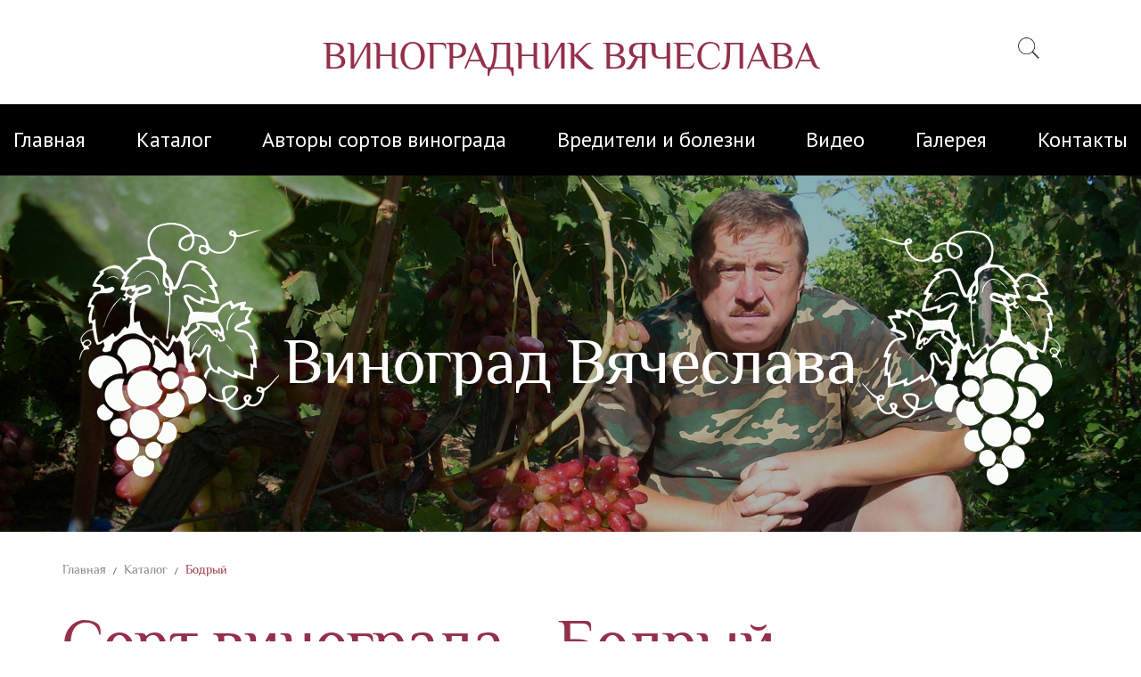

--- FILE ---
content_type: text/html; charset=UTF-8
request_url: http://vinogradvyacheslava.ru/product/bodryj/
body_size: 6604
content:
<!DOCTYPE html>
<html lang="ru-RU">
<head>
<meta charset="UTF-8">
<meta name="viewport" content="width=device-width, initial-scale=1.0">
<link rel="profile" href="http://gmpg.org/xfn/11">
<link rel="pingback" href="http://vinogradvyacheslava.ru/xmlrpc.php">
<link rel="stylesheet" href="http://vinogradvyacheslava.ru/wp-content/themes/vinograd/css/plugins.css">
<link rel="stylesheet" href="http://vinogradvyacheslava.ru/wp-content/themes/vinograd/card/wicart.css">
<link rel="stylesheet" href="http://vinogradvyacheslava.ru/wp-content/themes/vinograd/card/theme1.css">
<script   src="http://code.jquery.com/jquery-1.8.3.js"></script>
<script src="http://vinogradvyacheslava.ru/wp-content/themes/vinograd/js/jquery.inputmask.bundle.js"></script>
<script src="http://vinogradvyacheslava.ru/wp-content/themes/vinograd/js/jquery.mCustomScrollbar.concat.min.js"></script>
	<script src="http://vinogradvyacheslava.ru/wp-content/themes/vinograd/js/lightbox.js"></script>
	<script src="http://vinogradvyacheslava.ru/wp-content/themes/vinograd/js/slick.min.js"></script>
	
	<script src="http://vinogradvyacheslava.ru/wp-content/themes/vinograd/js/sweetalert.min.js"></script>
	<script src="http://vinogradvyacheslava.ru/wp-content/themes/vinograd/js/jquery.cookie.js"></script>
	<script src="http://vinogradvyacheslava.ru/wp-content/themes/vinograd/card/wicart.js"></script>
<link href='https://fonts.googleapis.com/css?family=PT+Sans:400,400italic,700&subset=latin,cyrillic-ext' rel='stylesheet' type='text/css'>
<meta name="yandex-verification" content="82a20b583f5fc6eb" />
<title>Сорт винограда Бодрый  купить в Виноградник Вячеслава</title>

<!-- All in One SEO Pack 2.3.9.2 by Michael Torbert of Semper Fi Web Design[1570,1613] -->
<link rel="canonical" href="http://vinogradvyacheslava.ru/product/bodryj/" />
<!-- /all in one seo pack -->
<link rel='dns-prefetch' href='//s.w.org' />
<link rel="alternate" type="application/rss+xml" title="Виноградник Вячеслава &raquo; Лента" href="http://vinogradvyacheslava.ru/feed/" />
<link rel="alternate" type="application/rss+xml" title="Виноградник Вячеслава &raquo; Лента комментариев" href="http://vinogradvyacheslava.ru/comments/feed/" />
		<script type="text/javascript">
			window._wpemojiSettings = {"baseUrl":"https:\/\/s.w.org\/images\/core\/emoji\/2\/72x72\/","ext":".png","svgUrl":"https:\/\/s.w.org\/images\/core\/emoji\/2\/svg\/","svgExt":".svg","source":{"concatemoji":"http:\/\/vinogradvyacheslava.ru\/wp-includes\/js\/wp-emoji-release.min.js?ver=4.6.29"}};
			!function(e,o,t){var a,n,r;function i(e){var t=o.createElement("script");t.src=e,t.type="text/javascript",o.getElementsByTagName("head")[0].appendChild(t)}for(r=Array("simple","flag","unicode8","diversity","unicode9"),t.supports={everything:!0,everythingExceptFlag:!0},n=0;n<r.length;n++)t.supports[r[n]]=function(e){var t,a,n=o.createElement("canvas"),r=n.getContext&&n.getContext("2d"),i=String.fromCharCode;if(!r||!r.fillText)return!1;switch(r.textBaseline="top",r.font="600 32px Arial",e){case"flag":return(r.fillText(i(55356,56806,55356,56826),0,0),n.toDataURL().length<3e3)?!1:(r.clearRect(0,0,n.width,n.height),r.fillText(i(55356,57331,65039,8205,55356,57096),0,0),a=n.toDataURL(),r.clearRect(0,0,n.width,n.height),r.fillText(i(55356,57331,55356,57096),0,0),a!==n.toDataURL());case"diversity":return r.fillText(i(55356,57221),0,0),a=(t=r.getImageData(16,16,1,1).data)[0]+","+t[1]+","+t[2]+","+t[3],r.fillText(i(55356,57221,55356,57343),0,0),a!=(t=r.getImageData(16,16,1,1).data)[0]+","+t[1]+","+t[2]+","+t[3];case"simple":return r.fillText(i(55357,56835),0,0),0!==r.getImageData(16,16,1,1).data[0];case"unicode8":return r.fillText(i(55356,57135),0,0),0!==r.getImageData(16,16,1,1).data[0];case"unicode9":return r.fillText(i(55358,56631),0,0),0!==r.getImageData(16,16,1,1).data[0]}return!1}(r[n]),t.supports.everything=t.supports.everything&&t.supports[r[n]],"flag"!==r[n]&&(t.supports.everythingExceptFlag=t.supports.everythingExceptFlag&&t.supports[r[n]]);t.supports.everythingExceptFlag=t.supports.everythingExceptFlag&&!t.supports.flag,t.DOMReady=!1,t.readyCallback=function(){t.DOMReady=!0},t.supports.everything||(a=function(){t.readyCallback()},o.addEventListener?(o.addEventListener("DOMContentLoaded",a,!1),e.addEventListener("load",a,!1)):(e.attachEvent("onload",a),o.attachEvent("onreadystatechange",function(){"complete"===o.readyState&&t.readyCallback()})),(a=t.source||{}).concatemoji?i(a.concatemoji):a.wpemoji&&a.twemoji&&(i(a.twemoji),i(a.wpemoji)))}(window,document,window._wpemojiSettings);
		</script>
		<style type="text/css">
img.wp-smiley,
img.emoji {
	display: inline !important;
	border: none !important;
	box-shadow: none !important;
	height: 1em !important;
	width: 1em !important;
	margin: 0 .07em !important;
	vertical-align: -0.1em !important;
	background: none !important;
	padding: 0 !important;
}
</style>
<link rel='stylesheet' id='responsive-lightbox-nivo-css'  href='http://vinogradvyacheslava.ru/wp-content/plugins/responsive-lightbox/assets/nivo/nivo-lightbox.css?ver=1.6.9' type='text/css' media='all' />
<link rel='stylesheet' id='responsive-lightbox-nivo-default-css'  href='http://vinogradvyacheslava.ru/wp-content/plugins/responsive-lightbox/assets/nivo/themes/default/default.css?ver=1.6.9' type='text/css' media='all' />
<link rel='stylesheet' id='vinograd-style-css'  href='http://vinogradvyacheslava.ru/wp-content/themes/vinograd/style.css?ver=4.6.29' type='text/css' media='all' />
<script type='text/javascript' src='http://vinogradvyacheslava.ru/wp-includes/js/jquery/jquery.js?ver=1.12.4'></script>
<script type='text/javascript' src='http://vinogradvyacheslava.ru/wp-includes/js/jquery/jquery-migrate.min.js?ver=1.4.1'></script>
<script type='text/javascript' src='http://vinogradvyacheslava.ru/wp-content/plugins/responsive-lightbox/assets/nivo/nivo-lightbox.min.js?ver=1.6.9'></script>
<script type='text/javascript'>
/* <![CDATA[ */
var rlArgs = {"script":"nivo","selector":"lightbox","customEvents":"","activeGalleries":"1","effect":"fade","clickOverlayToClose":"1","keyboardNav":"1","errorMessage":"The requested content cannot be loaded. Please try again later."};
/* ]]> */
</script>
<script type='text/javascript' src='http://vinogradvyacheslava.ru/wp-content/plugins/responsive-lightbox/js/front.js?ver=1.6.9'></script>
<link rel='https://api.w.org/' href='http://vinogradvyacheslava.ru/wp-json/' />
<link rel="EditURI" type="application/rsd+xml" title="RSD" href="http://vinogradvyacheslava.ru/xmlrpc.php?rsd" />
<link rel="wlwmanifest" type="application/wlwmanifest+xml" href="http://vinogradvyacheslava.ru/wp-includes/wlwmanifest.xml" /> 
<link rel='prev' title='С-28-2(Огонёк)' href='http://vinogradvyacheslava.ru/product/s-28-2ogonyok/' />
<link rel='next' title='Юнкер' href='http://vinogradvyacheslava.ru/product/yunker/' />
<meta name="generator" content="WordPress 4.6.29" />
<link rel='shortlink' href='http://vinogradvyacheslava.ru/?p=1095' />
<link rel="alternate" type="application/json+oembed" href="http://vinogradvyacheslava.ru/wp-json/oembed/1.0/embed?url=http%3A%2F%2Fvinogradvyacheslava.ru%2Fproduct%2Fbodryj%2F" />
<link rel="alternate" type="text/xml+oembed" href="http://vinogradvyacheslava.ru/wp-json/oembed/1.0/embed?url=http%3A%2F%2Fvinogradvyacheslava.ru%2Fproduct%2Fbodryj%2F&#038;format=xml" />
<!-- <meta name="NextGEN" version="2.1.50" /> -->
		<style type="text/css">.recentcomments a{display:inline !important;padding:0 !important;margin:0 !important;}</style>
		</head>

<body class="single single-product postid-1095">
<div class="header" id="top">
		<h1>Виноградник Вячеслава</h1>
		<!--<i class="card-result">
			<span>0</span>
		</i>-->
	<!--	<div class="cart">
<div class="price"><a href="#" id="basketwidjet" onclick="cart.showWinow('bcontainer', 1)">0</a></div>

<!--<div style="text-align: center"><a href="#!" onclick="cart.clearBasket()">Очистить корзину</a></div>-->

			<script>
var cart;
var config;
var wiNumInputPrefID;
/* WI-GLOBAL-VARS */
$(document).ready(function(){  
    cart = new WICard("cart");
    config = {'clearAfterSend':true, 'showAfterAdd':false};
    
    cart.init("basketwidjet", config);
    /* WI-MODULES */
    
    
});	
document.addEventListener('visibilitychange', function(e) {
cart.init("basketwidjet", config);
}, false);
</script>
<!--</div>-->
		<button></button>
	</div>
	<div class="header-menu">
		<div class="menu-header-menu-container"><ul id="menu-header-menu" class="menu"><li id="menu-item-20" class="menu-item menu-item-type-custom menu-item-object-custom menu-item-20"><a href="/">Главная</a></li>
<li id="menu-item-25" class="menu-item menu-item-type-post_type menu-item-object-page menu-item-25"><a href="http://vinogradvyacheslava.ru/katalog/">Каталог</a></li>
<li id="menu-item-64" class="menu-item menu-item-type-custom menu-item-object-custom menu-item-64"><a href="/autors-page/">Авторы сортов винограда</a></li>
<li id="menu-item-23" class="menu-item menu-item-type-post_type menu-item-object-page menu-item-23"><a href="http://vinogradvyacheslava.ru/vrediteli-i-bolezni/">Вредители и болезни</a></li>
<li id="menu-item-22" class="menu-item menu-item-type-post_type menu-item-object-page menu-item-22"><a href="http://vinogradvyacheslava.ru/video/">Видео</a></li>
<li id="menu-item-24" class="menu-item menu-item-type-post_type menu-item-object-page menu-item-24"><a href="http://vinogradvyacheslava.ru/galereya/">Галерея</a></li>
<li id="menu-item-26" class="menu-item menu-item-type-post_type menu-item-object-page menu-item-26"><a href="http://vinogradvyacheslava.ru/kontakty/">Контакты</a></li>
</ul></div>	</div>
	<div class="mobile-header-menu">
		
		<div class="mobile-header-menu-button">
			Меню
		</div>
		
		<div class="mobile-header-menu-toggle">
			<div class="menu-header-menu-container"><ul id="menu-header-menu-1" class="menu"><li class="menu-item menu-item-type-custom menu-item-object-custom menu-item-20"><a href="/">Главная</a></li>
<li class="menu-item menu-item-type-post_type menu-item-object-page menu-item-25"><a href="http://vinogradvyacheslava.ru/katalog/">Каталог</a></li>
<li class="menu-item menu-item-type-custom menu-item-object-custom menu-item-64"><a href="/autors-page/">Авторы сортов винограда</a></li>
<li class="menu-item menu-item-type-post_type menu-item-object-page menu-item-23"><a href="http://vinogradvyacheslava.ru/vrediteli-i-bolezni/">Вредители и болезни</a></li>
<li class="menu-item menu-item-type-post_type menu-item-object-page menu-item-22"><a href="http://vinogradvyacheslava.ru/video/">Видео</a></li>
<li class="menu-item menu-item-type-post_type menu-item-object-page menu-item-24"><a href="http://vinogradvyacheslava.ru/galereya/">Галерея</a></li>
<li class="menu-item menu-item-type-post_type menu-item-object-page menu-item-26"><a href="http://vinogradvyacheslava.ru/kontakty/">Контакты</a></li>
</ul></div>		</div>
	</div>
		<div class="index-big-banner single">
		<p class="index-big-banner-title">Виноград Вячеслава</p>
	</div>
	
<div class="container single-product">
	<div class="row single-breadcrump">
		<div class="col-md-12">
			<a href="/">Главная</a> / <a href="/katalog/">Каталог</a> / <span>Бодрый</span>
		</div>
		
	</div>
	
	<div class="row single-title single-sort-page">
		<div class="col-md-12">
			<h1>Сорт винограда - Бодрый</h1>
		</div>
	</div>

		<div class="row pb-40">
		<div class="col-md-5">
			<div class="container-fluid">
				<div class="row">
					<div class="col-md-12">
						<div class="product-general-slider">
						
						
					
						<!--<div class="item" style="background-image:url('http://vinogradvyacheslava.ru/wp-content/themes/vinograd/images/no-photo.jpg')">
								
							</div>-->
						
							
																					<div class="item" style="background-image:url('http://vinogradvyacheslava.ru/wp-content/uploads/2017/08/bodriy-1.jpg')">
								
							</div>
																												<div class="item" style="background-image:url('http://vinogradvyacheslava.ru/wp-content/uploads/2017/08/bodriy-2.jpg')">
								
							</div>
																					
						</div>
					</div>
				</div>
				<div class="row">
					<div class="col-md-12">
						<div class="product-middle-slider">
							
						
																					
							<div class="item" style="background-image:url('http://vinogradvyacheslava.ru/wp-content/uploads/2017/08/bodriy-1.jpg')">
								
							</div>
																												
							<div class="item" style="background-image:url('http://vinogradvyacheslava.ru/wp-content/uploads/2017/08/bodriy-2.jpg')">
								
							</div>
																				</div>
					</div>
				</div>
			</div>
				
		</div>
		<div class="col-md-7 pl-60">
			<div class="row">
				<div class="col-md-12">
					<p class="single-product-title">
						Сорт винограда - Бодрый					</p>
					<div class="single-product-content">
											</div>
				</div>
			</div>
			<!--<div class="row">
				<div class="col-md-11">
					<p class="single-product-price">
						Цена (корнесобст.):<span>
						
						Отсутствует 
					</p>
					<p class="single-product-price">
						Цена (привитые):<span>Отсутствует 
					</p>
					<p class="single-product-price">
						Цена (черенок):<span>
						Отсутствует 
						
						
					</p>
				</div>
			</div>-->

			<script>
var priceList = {
	"001" : {"id" : "1095-1", "subid" : {}, "name" : "Бодрый-корнесобст", "price" : ""},
	"002" : {"id" : "1095-2", "subid" : {}, "name" : "Бодрый-привитые", "price" : ""},
	"003" : {"id" : "1095-3", "subid" : {}, "name" : "Бодрый-черенок", "price" : ""}

	};
</script>	
			<div class="row wrapper-getzakazsort">
				<div class="col-md-12">
					<!--<button id="wicartbutton_001" onclick="cart.addToCart(this, '1095', priceList['001'])">В корзину</button>-->
				</div>
			</div>
			<div class="row single-product-info-zakaz">
				<div class="col-md-12">
					<p>Наличие саженцев необходимо предварительно уточнять.</p>
<p>Почтовые затраты по России -350 руб.</p>
<p>При отправке посылки транспортной компанией заказчик оплачивает посылку сам при получении (250-350руб.).</p>
<p>Минимальная сумма заказа - 2000руб.</p>
<p>Оплата через Сбербанк России на мою карточку <strong>№ 63900230 9034790210</strong> (Король Вячеслав Николаевич, карта Сбербанка России действительна до 12/15 Maestro )</p>					<h4 class="single-desc">Обращаем внимание, что для совершения заказа, необходимо связаться и уточнить детали по e-mail: <a href="mailto:slava.king2007@mail.ru">slava.king2007@mail.ru</a></h4>
				</div>
			</div>
		</div>
	</div>

</div>
<div class="popup-zakaz-product">
	<p class="popup-zakaz-product-title">Отправить заявку на покупку сорта винограда - Бодрый </p>
	<form id="single-product-form" method="post" action="http://vinogradvyacheslava.ru/wp-content/themes/vinograd/mail.php">
		<p>
			
			<input type="text" placeholder="Ваше имя" required name="name">
		</p>
		<p>
			
			<input type="text" placeholder="Ваш телефон" name="phone">
		</p>
		<p>			
			<input type="hidden" name="sort" class="form-sort-info" value="">
		</p>
		<p>
			
			<input type="text" placeholder="Ваш E-mail" required name="email">
		</p>
		<p>
			<input type="submit" value="Отправить">
		</p>
	</form>
</div>

<!-- -->
	<div class="sortZakaz popup">
		<p class="sortZakaz-title">
			Оставте заявку на покупку сорта Ася
		</p>
		<form>
			<p>
				<input type="text" placeholder="Ваше имя">
			</p>
			<p>
				<input type="email" placeholder="Ваш E-mail">
			</p>
			<p>
				<input type="email" placeholder="Ваш Телефон">
			</p>
			<p></p>
			
		</form>
	</div>
<!-- -->
<div class="top-footer-block">
		<div class="container-fluid">
			<div class="row">
				<div class="col-md-5">
					<div class="top-footer-soc-block">
						<!--<a href="#">
							<i class="fa fa-vk" aria-hidden="true"></i>
						</a>
						<a href="#">
							<i class="fa fa-vk" aria-hidden="true"></i>
						</a>
						<a href="#">
							<i class="fa fa-vk" aria-hidden="true"></i>
						</a>
						<a href="#">
							<i class="fa fa-vk" aria-hidden="true"></i>
						</a>
						-->
					</div>
				</div>
				<div class="col-md-2">
					<a href="#top" class="totop">
						<i class="fa fa-angle-up" aria-hidden="true"></i>
					</a>
				</div>
				<div class="col-md-5">
					<div class="top-footer-information">
						<p>Оплата через Сбербанк России на мою карточку<span> № 63900230 9034790210</span></p>
					</div>
				</div>
			</div>
		</div>
	</div>
<div class="footer">
		<div class="container">
			<div class="row">
				<div class="col-md-5">
					<p class="footer-title">
						Виноград Вячеслава
					</p>
					<p class="footer-information-text">
						Телефон мобильный: 
						<a href="tel:89186241307">8-(918)-624-13-07;</a>
						<a href="tel:89673032198">8-(967)-303-21-98;</a>
						
					</p>
					<p class="footer-information-text">
						Эл. почта: <a href="mailto:Slava.King2007@mail.ru">Slava.King2007@mail.ru</a>
					</p>
					<p class="footer-information-text">
						Одноклассники: <a href="https://ok.ru/profile/537087383853">Вячеслав Король</a>
					</p>
					<p class="footer-information-text">
						г. Краснодар, ул. Юго-восточная 60
					</p>
				</div>
				<div class="col-md-7">
					<script charset="utf-8" async src="https://api-maps.yandex.ru/services/constructor/1.0/js/?sid=9Gk05kAGCJenVKxAK5f1kQcIJlXFojkY&width=100%&height=180&lang=ru_RU&sourceType=constructor&scroll=true">

					</script>

				</div>
			</div>
			<div class="row">
				<div class="footer-menu">
					<div class="menu-footer-menu-container"><ul id="menu-footer-menu" class="menu"><li id="menu-item-33" class="menu-item menu-item-type-custom menu-item-object-custom menu-item-33"><a href="/">Главная</a></li>
<li id="menu-item-32" class="menu-item menu-item-type-post_type menu-item-object-page menu-item-32"><a href="http://vinogradvyacheslava.ru/katalog/">Каталог</a></li>
<li id="menu-item-63" class="menu-item menu-item-type-custom menu-item-object-custom menu-item-63"><a href="/autors-page/">Авторы сортов винограда</a></li>
<li id="menu-item-30" class="menu-item menu-item-type-post_type menu-item-object-page menu-item-30"><a href="http://vinogradvyacheslava.ru/vrediteli-i-bolezni/">Вредители и болезни</a></li>
<li id="menu-item-29" class="menu-item menu-item-type-post_type menu-item-object-page menu-item-29"><a href="http://vinogradvyacheslava.ru/video/">Видео</a></li>
<li id="menu-item-28" class="menu-item menu-item-type-post_type menu-item-object-page menu-item-28"><a href="http://vinogradvyacheslava.ru/galereya/">Галерея</a></li>
<li id="menu-item-27" class="menu-item menu-item-type-post_type menu-item-object-page menu-item-27"><a href="http://vinogradvyacheslava.ru/kontakty/">Контакты</a></li>
</ul></div>				</div>
			</div>
			<div class="row">
				<p class="copyright">
					Винорад Вячеслава Король <span>©2016</span>
					<a target="_blank" style="float:right;color:#fff" href="http://megakolyan.ru/kontakty/">Разработка сайта - MK</a>
					
				</p>
				
			</div>
		</div>
	</div>
	<div class="overlayer"></div>
	<div class="search-popup animated">
		<form role="search" method="get" id="searchform" class="searchform" action="/">
<div>
<label class="screen-reader-text" for="s">Search for:</label>
<input type="text" placeholder="Поиск по всему сайту" value="" name="s" id="s" />
<input type="submit" id="searchsubmit" value="Поиск" />
</div>
</form>
		<p class="alphabet-title">Сорта по алвафиту</p>
		<div class="alphabet-words">
			<a href="/sorta-po-alfavitu/?alphabet=А">A</a>
			<a href="/sorta-po-alfavitu/?alphabet=Б">Б</a>
			<a href="/sorta-po-alfavitu/?alphabet=В">В</a>
			<a href="/sorta-po-alfavitu/?alphabet=Г">Г</a>
			<a href="/sorta-po-alfavitu/?alphabet=Д">Д</a>
			<a href="/sorta-po-alfavitu/?alphabet=Е">Е</a>
			<a href="/sorta-po-alfavitu/?alphabet=Ж">Ж</a>
			<a href="/sorta-po-alfavitu/?alphabet=З">З</a>
			<a href="/sorta-po-alfavitu/?alphabet=И">И</a>
			<a href="/sorta-po-alfavitu/?alphabet=К">К</a>
			<a href="/sorta-po-alfavitu/?alphabet=Л">Л</a>
			<a href="/sorta-po-alfavitu/?alphabet=М">М</a>
			<a href="/sorta-po-alfavitu/?alphabet=Н">Н</a>
			<a href="/sorta-po-alfavitu/?alphabet=О">О</a>
			<a href="/sorta-po-alfavitu/?alphabet=П">П</a>
			<a href="/sorta-po-alfavitu/?alphabet=Р">Р</a>
			<a href="/sorta-po-alfavitu/?alphabet=С">С</a>
			<a href="/sorta-po-alfavitu/?alphabet=Т">Т</a>
			<a href="/sorta-po-alfavitu/?alphabet=У">У</a>
			<a href="/sorta-po-alfavitu/?alphabet=Г">Г</a>
			<a href="/sorta-po-alfavitu/?alphabet=Ф">Ф</a>
			<a href="/sorta-po-alfavitu/?alphabet=Х">Х</a>
			<a href="/sorta-po-alfavitu/?alphabet=Ц">Ц</a>
			<a href="/sorta-po-alfavitu/?alphabet=Щ">Щ</a>
			<a href="/sorta-po-alfavitu/?alphabet=Э">Э</a>
			<a href="/sorta-po-alfavitu/?alphabet=Ю">Ю</a>
			<a href="/sorta-po-alfavitu/?alphabet=Я">Я</a>
			
		</div>
		
	</div>

<!---Форма для магазина-------------------------------->
<div id="order" class="popup">
<a href="#" onclick="cart.closeWindow('order', 0)" style="float:right">[закрыть]</a>
<h4>Введите ваши контактные данные</h4>

<form id="formToSend">

<input id="fio" type="text" required  placeholder="Ваши фамилия и имя*"  class="" />
<input id="city" type="text" required  placeholder="Почтовый адресс*"  class="text-input"/>
<input id="phone" type="text" required  placeholder="Контактный телефон*" class="text-input"/>
<input id="email" type="text" required  placeholder="Электронная почта*" class="" />
<br><br>

<br>

</form>
<button onclick="cart.sendOrder('formToSend,overflw,bsum');" href="#">Отправить заказ</button>
</div>
<!----------------------------------------------------->

	<script src="https://use.fontawesome.com/a8d1735783.js"></script>
	
	
	
	<script src="http://vinogradvyacheslava.ru/wp-content/themes/vinograd/js/main.js"></script>

<!-- ngg_resource_manager_marker --><!-- Yandex.Metrika counter -->
<script type="text/javascript">
    (function (d, w, c) {
        (w[c] = w[c] || []).push(function() {
            try {
                w.yaCounter39045820 = new Ya.Metrika({
                    id:39045820,
                    clickmap:true,
                    trackLinks:true,
                    accurateTrackBounce:true,
                    webvisor:true
                });
            } catch(e) { }
        });

        var n = d.getElementsByTagName("script")[0],
            s = d.createElement("script"),
            f = function () { n.parentNode.insertBefore(s, n); };
        s.type = "text/javascript";
        s.async = true;
        s.src = "https://mc.yandex.ru/metrika/watch.js";

        if (w.opera == "[object Opera]") {
            d.addEventListener("DOMContentLoaded", f, false);
        } else { f(); }
    })(document, window, "yandex_metrika_callbacks");
</script>
<noscript><div><img src="https://mc.yandex.ru/watch/39045820" style="position:absolute; left:-9999px;" alt="" /></div></noscript>
<!-- /Yandex.Metrika counter -->
</body>
</html>

--- FILE ---
content_type: text/css
request_url: http://vinogradvyacheslava.ru/wp-content/themes/vinograd/card/wicart.css
body_size: 1124
content:
/*******************************
 *
 *******************************/
 
.bird
{
/*border: 4px solid #999;*/
width: 100px;
height: 30px;
position: absolute;
text-align: left;
display: none;
/*background: #F0F0F0;*/
vertical-align: middle;
font-size: 18px;
} 	
.blindLayer {
background: none repeat scroll 0 0 rgba(0, 0, 0, 0.8);
bottom: 0;
left: 0;
position: fixed;
right: 0;
top: 0;
z-index: 1001;
display: none;
}
.bcontainer
{
	border-radius:5px;
position: absolute;
max-width: 700px;
height: 400px;
background: #fff;
border: 8px solid #999;	
padding: 20px;
display: none;
z-index: 1002;
}
.bitem td:nth-child(2){
	text-align:center;
}
#overflw
{
overflow-y: scroll;
overflow-x: hidden;
min-height: 100px;
	
}

#bcaption
{
background: #C0C0C0;

}
#bcaption td
{
border-right: 2px solid #999;
font-weight: bold;
text-align: center;	
}
#bcaption td {padding: 5px;}
#bcaption td:nth-child(1) { width: 80px; }		/*ID*/
#bcaption td:nth-child(2) { width: 100px; }		/*NAME*/
#bcaption td:nth-child(3) { width: 100px; }		/*PRICE*/
#bcaption td:nth-child(4) { width: 150px; }		/*NUM*/
#bcaption td:nth-child(5) { width: 70px; }		/*SUM*/

.bitem td
{
font: normal 18px Arial;
color: #999;
padding: 5px;	
border-bottom: 1px solid #999;	
border-right: 2px solid #FFF;
}

.bitem td:nth-child(1) { width: 50px; }
.bitem td:nth-child(2) { width: 300px; }
.bitem td:nth-child(3) { width: 100px; text-align: center;} 
.bitem td:nth-child(4) { width: 150px; text-align: center;}
.bitem td:nth-child(5) { width: 70px; text-align: center;}

#bclose
{
float: right;	
}
#overflw{
	max-height:203px;
	margin-bottom:20px;
}

.bcontainer table
{
width: 100%;	
}
#order button{
	color: #fff;
background:#94304a;
border-radius:10px;	
padding-top: 5px;
padding-bottom: 5px;
padding-left:15px;
padding-right:15px;
border:none;
font: bold 16px Arial;	
}
.bbutton
{
	float:right;
color: #fff;
background:#94304a;
border-radius:10px;	
padding-top: 5px;
padding-bottom: 5px;
padding-left:15px;
padding-right:15px;
border:none;
font: bold 16px Arial;	
float: right;
}
#bsum
{
float: right;
margin: 0 20px;	
font: normal 18px Arial;
}
.popup {
    background: none repeat scroll 0 0 #F2F2F2;
    border: 1px solid #808040;
    left: 0;
	right:0;
	margin:auto;
   width:90%;
	box-sizing:border-box;
    padding: 25px 20px;
    position: fixed;
    top: 50%;
	transform:translateY(-50%);
    max-width: 550px;
    z-index: 2002;
    display: none;
}  
.popup h4	{
		margin-bottom: 4px;
	}
	.popup form	{
		padding: 30px 0 0 0;
	}
	.popup input[type="text"]{
		text-align: center;
		font-style: italic;
		display: block;
		width: 100%;
		margin-bottom: 10px;
		border: 1px solid #D9D9D9;
    	display: inline-block;
    	height: 40px;
    	line-height: 40px;
    	padding: 0;
    	vertical-align: middle;
	}
	
	
	.popup .alignCenter	{
		margin-top: 30px;
	}
	.popup textarea {
    display: block;
    font-style: italic;
    margin-bottom: 10px;
    text-align: left;
    width: 100%;
    border: 1px solid #D9D9D9;
    
	}
.basket_num
	{
	padding: 4px;
	background: #F0F0F0;	
	}
.basket_num_buttons
	{
	width: 20px; 
	height: 20px;
	border: 1px solid #000;
	margin: 0 5px;
	display: inline-block;	
	color: #FFF;
	background: #000;
	text-align: center;
	cursor: pointer;	
	}

--- FILE ---
content_type: text/css
request_url: http://vinogradvyacheslava.ru/wp-content/themes/vinograd/style.css?ver=4.6.29
body_size: 6569
content:
html{font-family:sans-serif;-webkit-text-size-adjust:100%;-ms-text-size-adjust:100%}body{margin:0}article,aside,details,figcaption,figure,footer,header,main,menu,nav,section,summary{display:block}audio,canvas,progress,video{display:inline-block;vertical-align:baseline}audio:not([controls]){display:none;height:0}[hidden],template{display:none}a{background-color:transparent}a:active,a:hover{outline:0}abbr[title]{border-bottom:1px dotted}b,strong{font-weight:700}dfn{font-style:italic}h1{font-size:2em;margin:.67em 0}mark{background:#ff0;color:#000}small{font-size:80%}sub,sup{font-size:75%;line-height:0;position:relative;vertical-align:baseline}sup{top:-.5em}sub{bottom:-.25em}img{border:0}svg:not(:root){overflow:hidden}figure{margin:1em 40px}hr{box-sizing:content-box;height:0}pre{overflow:auto}code,kbd,pre,samp{font-family:monospace,monospace;font-size:1em}button,input,optgroup,select,textarea{color:inherit;font:inherit;margin:0}button{overflow:visible}button,select{text-transform:none}button,html input[type="button"],input[type="reset"],input[type="submit"]{-webkit-appearance:button;cursor:pointer}button[disabled],html input[disabled]{cursor:default}button::-moz-focus-inner,input::-moz-focus-inner{border:0;padding:0}input{line-height:normal}input[type="checkbox"],input[type="radio"]{box-sizing:border-box;padding:0}input[type="number"]::-webkit-inner-spin-button,input[type="number"]::-webkit-outer-spin-button{height:auto}input[type="search"]::-webkit-search-cancel-button,input[type="search"]::-webkit-search-decoration{-webkit-appearance:none}fieldset{border:1px solid silver;margin:0 2px;padding:.35em .625em .75em}legend{border:0;padding:0}textarea{overflow:auto}optgroup{font-weight:700}table{border-collapse:collapse;border-spacing:0}td,th{padding:0}body,button,input,select,textarea{color:#404040;font-family:sans-serif;font-size:16px;font-size:1rem;line-height:1.5}h1,h2,h3,h4,h5,h6{clear:both}p{margin-bottom:1.5em}dfn,cite,em,i{font-style:italic}blockquote{margin:0 1.5em}address{margin:0 0 1.5em}pre{background:#eee;font-family:"Courier 10 Pitch",Courier,monospace;font-size:15px;font-size:.9375rem;line-height:1.6;margin-bottom:1.6em;max-width:100%;overflow:auto;padding:1.6em}code,kbd,tt,var{font-family:Monaco,Consolas,"Andale Mono","DejaVu Sans Mono",monospace;font-size:15px;font-size:.9375rem}abbr,acronym{border-bottom:1px dotted #666;cursor:help}mark,ins{background:#fff9c0;text-decoration:none}big{font-size:125%}html{box-sizing:border-box}*,:before,:after{box-sizing:inherit}body{background:#fff}blockquote:before,blockquote:after,q:before,q:after{content:""}blockquote,q{quotes:"" ""}hr{background-color:#ccc;border:0;height:1px;margin-bottom:1.5em}ul,ol{margin:0 0 1.5em 3em}ul{list-style:disc}ol{list-style:decimal}li > ul,li > ol{margin-bottom:0;margin-left:1.5em}dt{font-weight:700}dd{margin:0 1.5em 1.5em}img{height:auto;max-width:100%}table{margin:0 0 1.5em;width:100%}a:visited{color:purple}.main-navigation{clear:both;display:block;float:left;width:100%}.main-navigation ul{display:none;list-style:none;margin:0;padding-left:0}.main-navigation li{float:left;position:relative}.main-navigation a{display:block;text-decoration:none}.main-navigation ul ul{box-shadow:0 3px 3px rgba(0,0,0,0.2);float:left;position:absolute;top:1.5em;left:-999em;z-index:99999}.main-navigation ul ul ul{left:-999em;top:0}.main-navigation ul ul a{width:200px}.main-navigation ul li:hover > ul,.main-navigation ul li.focus > ul{left:auto}.main-navigation ul ul li:hover > ul,.main-navigation ul ul li.focus > ul{left:100%}.menu-toggle,.main-navigation.toggled ul{display:block}@media screen and (min-width: 37.5em){.menu-toggle{display:none}.main-navigation ul{display:block}}.site-main .comment-navigation,.site-main .posts-navigation,.site-main .post-navigation{margin:0 0 1.5em;overflow:hidden}.comment-navigation .nav-previous,.posts-navigation .nav-previous,.post-navigation .nav-previous{float:left;width:50%}.comment-navigation .nav-next,.posts-navigation .nav-next,.post-navigation .nav-next{float:right;text-align:right;width:50%}.screen-reader-text{clip:rect(1px,1px,1px,1px);position:absolute!important;height:1px;width:1px;overflow:hidden}.screen-reader-text:focus{background-color:#f1f1f1;border-radius:3px;box-shadow:0 0 2px 2px rgba(0,0,0,0.6);clip:auto!important;color:#21759b;display:block;font-size:14px;font-size:.875rem;font-weight:700;height:auto;left:5px;line-height:normal;padding:15px 23px 14px;text-decoration:none;top:5px;width:auto;z-index:100000}#content[tabindex="-1"]:focus{outline:0}.alignleft{display:inline;float:left;margin-right:1.5em}.alignright{display:inline;float:right;margin-left:1.5em}.aligncenter{clear:both;display:block;margin-left:auto;margin-right:auto}.clear:before,.clear:after,.entry-content:before,.entry-content:after,.comment-content:before,.comment-content:after,.site-header:before,.site-header:after,.site-content:before,.site-content:after,.site-footer:before,.site-footer:after{content:"";display:table;table-layout:fixed}.clear:after,.entry-content:after,.comment-content:after,.site-header:after,.site-content:after,.site-footer:after{clear:both}.widget{margin:0 0 1.5em}.widget select{max-width:100%}.sticky{display:block}.hentry{margin:0 0 1.5em}.byline,.updated:not(.published){display:none}.single .byline,.group-blog .byline{display:inline}.page-content,.entry-content,.entry-summary{margin:1.5em 0 0}.page-links{clear:both;margin:0 0 1.5em}.comment-content a{word-wrap:break-word}.bypostauthor{display:block}.infinite-scroll .posts-navigation,/* Older / Newer Posts Navigation (always hidden) */
.infinite-scroll.neverending .site-footer{display:none}.infinity-end.neverending .site-footer{display:block}.page-content .wp-smiley,.entry-content .wp-smiley,.comment-content .wp-smiley{border:none;margin-bottom:0;margin-top:0;padding:0}embed,iframe,object{max-width:100%}.wp-caption{margin-bottom:1.5em;max-width:100%}.wp-caption img[class*="wp-image-"]{display:block;margin-left:auto;margin-right:auto}.wp-caption .wp-caption-text{margin:.8075em 0}.wp-caption-text{text-align:center}.gallery{margin-bottom:1.5em}.gallery-item{display:inline-block;text-align:center;vertical-align:top;width:100%}.gallery-columns-2 .gallery-item{max-width:50%}.gallery-columns-3 .gallery-item{max-width:33.33%}.gallery-columns-4 .gallery-item{max-width:25%}.gallery-columns-5 .gallery-item{max-width:20%}.gallery-columns-6 .gallery-item{max-width:16.66%}.gallery-columns-7 .gallery-item{max-width:14.28%}.gallery-columns-8 .gallery-item{max-width:12.5%}.gallery-columns-9 .gallery-item{max-width:11.11%}.gallery-caption{display:block}*{outline:none;margin:0;padding:0;font-family:'PT Sans',sans-serif}@font-face{font-family:Philosopher;src:url(fonts/Philosopher.otf)}@font-face{font-family:Mark;src:url(fonts/MarckScript-Regular.ttf)}@font-face{font-family:MonotypeCorsiva;src:url(fonts/MTCORSVA.TTF)}a:focus{text-decoration:none}.header{box-sizing:border-box;padding-top:10px;min-height:117px;background-color:#fff;text-align:center;position:relative}.header h1{font-size:44px;color:#94304a;text-transform:uppercase;font-family:Philosopher}.header button{border:none;outline:none;background:url(images/loop-ico.png) no-repeat center center;position:absolute;right:100px;width:51px;height:38px;top:36px}.header-menu{min-height:93px;background-color:#000;box-sizing:border-box;padding-top:22px}.header-menu ul{max-width:1600px;margin:0 auto;padding-left:15px;padding-right: 15px; text-align:justify;font-size:1px;text-justify:newspaper;zoom:1}.header-menu ul:after{width:100%;height:0;visibility:hidden;overflow:hidden;content:'';display:inline-block}.header-menu li{display:inline-block}.header-menu li a{font-size:24px;color:#fff;-webkit-transition:all .5s ease;-moz-transition:all .5s ease;-o-transition:all .5s ease;transition:all .5s ease}.header-menu li a:hover{text-decoration:none;color:#E26D88;-webkit-transition:all .5s ease;-moz-transition:all .5s ease;-o-transition:all .5s ease;transition:all .5s ease}.index-big-banner{text-align:center;background:url(images/index-big-image.jpg) no-repeat center center;background-size:cover;margin-top:-13px}.index-big-banner.single{text-align:center;background:url(images/index-big-image.jpg) no-repeat center top;background-size:cover;margin-top:-13px}.index-big-banner.single .index-big-banner-title{position:relative;padding-left:254px;padding-right:254px;display:inline-block;font-size:72px;color:#fff;font-family:Philosopher;text-align:center;margin-top:157px;margin-bottom:135px}.index-big-banner-title{position:relative;padding-left:254px;padding-right:254px;display:inline-block;font-size:72px;color:#fff;font-family:Philosopher;text-align:center;margin-top:357px;margin-bottom:435px}.index-big-banner-title:before{content:url("images/grozd-white.png");width:254px;height:304px;left:0;top:-112px;position:absolute}.about-section{padding-top:60px;padding-bottom:60px;background-color:#f5f6fa}.about-section-title{font-size:30px;color:#944356;font-family:Mark;text-align:center;margin-bottom:0}.about-section-undertitle{margin-top:0;line-height:40px;font-size:48px;color:#36373b;font-family:Philosopher;text-align:center}.about-section-img img{width:100%;webkit-box-shadow:0 2px 12px rgba(0,0,0,0.7);box-shadow:0 2px 12px rgba(0,0,0,0.7)}.index-big-banner-title:after{content:url("images/grozd-white-right.png");width:254px;height:304px;right:0;top:-112px;position:absolute}.zavitushka-block{position:relative;max-width:70px;margin:30px auto;text-align:center}.zavitushka-block img{width:100%}.zavitushka-block:before{content:'';width:100px;height:2px;background-color:#3A1616;position:absolute;left:-120px;top:12px}.zavitushka-block:after{content:'';width:100px;height:2px;background-color:#3A1616;position:absolute;right:-120px;top:12px}.about-section-text{text-align:center;font-size:14px;line-height:26px;color:#898989;font-family:Philosopher;box-sizing:border-box;padding-left:30px;padding-right:30px}.about-section-content a{box-sizing:border-box;max-width:305px;height:42px;border:1px solid #000;border-radius:20px;color:#36373b;margin:30px auto;font-weight:500;font-size:17px;text-align:center;display:block;padding-top:7px;font-family:Philosopher;-webkit-transition:all .3s ease-in;-moz-transition:all .3s ease-in;-o-transition:all .3s ease-in;transition:all .3s ease-in}.about-section-content a:hover{text-decoration:none;background-color:#a53e4c;color:#fff;border:1px solid #a53e4c;-webkit-transition:all .3s ease-in;-moz-transition:all .3s ease-in;-o-transition:all .3s ease-in;transition:all .3s ease-in}.section-about-contact-title{font-size:24px;text-align:center;color:#c8c9cb;padding-bottom:15pxs}.section-about-contact-desc{text-align:center;line-height:25px}.section-about-contact-desc a{color:#3c3d41;font-size:24px;font-family:Philosopher;display:block}.section-about-contact-desc a:hover{text-decoration:none;color:#a53e4c}.soc-seti{text-align:center}.soc-seti .fa-vk{background-color:#000;color:#fff;font-size:16px;border-radius:50%;padding:4px;display:inline-block;width:27px;height:27px;margin-right:10px;-webkit-transition:all .5s ease;-moz-transition:all .5s ease;-o-transition:all .5s ease;transition:all .5s ease}.soc-seti .fa-odnoklassniki{background-color:#000;color:#fff;font-size:16px;border-radius:50%;padding:4px;display:inline-block;width:27px;height:27px;-webkit-transition:all .5s ease;-moz-transition:all .5s ease;-o-transition:all .5s ease;transition:all .5s ease}.index-catalog-title{color:#a33e4c;font-size:60px;text-align:center;font-family:MonotypeCorsiva;margin-bottom:0}.index-catalog-block{padding-top:50px}.index-catalog-desc{color:#000;font-size:60px;text-align:center;font-family:Philosopher;margin-top:0;text-align:center;line-height:55px;padding-bottom:55px}.index-catalog-item{margin-bottom:70px}.index-catalog-item img{max-width:100%}.pt-30{padding-top:30px}.index-catalog-item-title a{color:#a7a7a7;display:inline-block;min-height:50px;font-size:16px;text-align:left;font-weight:600}.pt-15{padding-top:15px}.index-catalog-item-price{font-size:18px;color:#9a434c;font-weight:600;text-align:right}.index-catalog-item > img:hover{zoom:1.5;-webkit-transition:all .8s ease-in;-moz-transition:all .8s ease-in;-o-transition:all .8s ease-in;transition:all .8s ease-in}.button-row{width:196px;height:43px;display:block;margin:10px auto 30px;padding-top:8px}.btn{box-sizing:border-box;border:1px solid #000;border-radius:20px;color:#36373b;font-weight:500;font-size:17px;text-align:center;display:block;font-family:Philosopher;-webkit-transition:all .3s ease-in;-moz-transition:all .3s ease-in;-o-transition:all .3s ease-in;transition:all .3s ease-in}.top-footer-block{overflow:hidden;height:60px;background-color:#252525;box-sizing:border-box;padding-top:18px}.top-footer-soc-block{color:#7e7e7e;padding-left:70px;text-align:left}.top-footer-soc-block a{-webkit-transition:all 1s ease;-moz-transition:all 1s ease;-o-transition:all 1s ease;transition:all 1s ease;color:#7e7e7e;text-decoration:none}.top-footer-soc-block i{margin-right:50px}.top-footer-soc-block i:hover{color:#fff;cursor:pointer;-webkit-transition:all 1s ease;-moz-transition:all 1s ease;-o-transition:all 1s ease;transition:all 1s ease}a.totop .fa{margin:0 auto;position:relative;display:block;width:27px;height:27px;border:2px solid #94304a;border-radius:50%;padding:10px;box-sizing:border-box;color:#94304a;text-decoration:none;-webkit-transition:all 1s ease;-moz-transition:all 1s ease;-o-transition:all 1s ease;transition:all 1s ease}a.totop .fa:hover{border:2px solid #D25C7A;color:#D25C7A;-webkit-transition:all 1s ease;-moz-transition:all 1s ease;-o-transition:all 1s ease;transition:all 1s ease}a.totop .fa:before{position:absolute;top:6px;left:8px}.top-footer-information{text-align:right;padding-right:70px}.btn:hover{background-color:#a53e4c;color:#fff;border:1px solid #a53e4c}.top-footer-information p{color:#c2c0c0;font-size:18px;font-family:Philosopher}.top-footer-information span{color:#D25C7A;font-size:18px;font-family:Philosopher}.footer{padding-top:90px;background-color:#000}.footer-title{line-height:26px;padding-bottom:20px;margin-top:0;font-size:36px;color:#94304a;font-family:Philosopher;text-align:left}.single-breadcrump{padding-top:30px;padding-bottom:20px}.single-image-block{padding-bottom:30px}.wp-caption-text.gallery-caption{text-align:left}.single-breadcrump a{font-size:14px;line-height:26px;color:#898989;font-family:Philosopher;padding-right:5px}.single-product-price{margin-bottom:20px;font-size:16px;font-family:'PT Sans',sans-serif;font-weight:600;color:#000}.single-product-price span{color:#a53e4c;padding-left:5px}.single-breadcrump a:nth-child(2){padding-left:5px}.single-breadcrump span{padding-left:5px;font-size:14px;line-height:26px;color:#a33e4c;font-family:Philosopher}.popup-zakaz-product{display:none;text-align:center;max-width:340px;width:100%;position:fixed;z-index:9;left:0;right:0;top:50%;transform:translateY(-50%);margin:auto;background:#fff;border:2px solid #94304a;border-radius:10px;padding:30px 15px 15px;font-smooth:auto;font-family:Philosopher}.popup-zakaz-product label{display:block;font-size:15px;color:#898989}.popup-zakaz-product-title{font-size:18px;color:#000;text-align:center;font-weight:600}.popup-zakaz-product input[type="text"]{width:100%;border-radius:10px;font-size:15px;box-sizing:border-box;height:35px;border:1px solid #94304a;padding:5px 10px 5px 20px}.popup-zakaz-product input[type="submit"]{box-sizing:border-box;border:1px solid #000;border-radius:20px;font-weight:500;font-size:17px;text-align:center;display:inline-block;background-color:#a53e4c;color:#fff;border:1px solid #a53e4c;font-family:Philosopher;-webkit-transition:all .3s ease-in;-moz-transition:all .3s ease-in;-o-transition:all .3s ease-in;transition:all .3s ease-in;margin:15px auto;padding:6px 40px}.single-title h1{margin-top:0;padding-top:10px;font-size:72px;color:#94304a;font-family:Philosopher}.single-content{font-size:16px;overflow:hidden}.single-content br{display:none}.single iframe:nth-child(odd){margin-right:15px}.single iframe{margin-bottom:50px;display:inline-block;width:47%}.archive-item-title{margin-bottom:30px}.archive-item-title a{margin-top:0;padding-top:10px;font-size:56px;color:#94304a;font-family:Philosopher;-webkit-transition:all .3s ease-in;-moz-transition:all .3s ease-in;-o-transition:all .3s ease-in;transition:all .3s ease-in}.archive-item-title a:hover{color:#524a4c;-webkit-transition:all .3s ease-in;-moz-transition:all .3s ease-in;-o-transition:all .3s ease-in;transition:all .3s ease-in;text-decoration:none}.footer-information-text{padding-bottom:5px;color:#868686;font-size:14px;text-align:left}.footer-information-text a{color:#868686;text-decoration:none}.footer-menu{padding-top:30px}.footer-menu ul{padding-left:5px;padding-bottom:20px;border-bottom:2px solid #2b2b2b}.footer-menu li{display:inline-block;padding-left:15px;padding-right:15px;border-right:1px solid #868686;list-style:none;margin-left:-5px}.footer-menu li a{color:#868686;font-size:14px;font-family:Philosopher;font-weight:600}.copyright{text-align:center;color:#94304a;font-size:14px;font-family:Philosopher;padding-top:10px}.search-popup{display:none;border-radius:15px;border:2px solid #94304a;width:100%;max-width:900px;position:absolute;left:0;right:0;margin:auto;background-color:#fff;z-index:3;top:15%;padding:70px 40px}.search-popup input[type="text"]{width:80%;box-sizing:border-box;padding-left:15px;font-size:24px;height:40px;outline:none;border:1px solid #94304a;font-family:Philosopher}.overlayer{display:none;top:0;bottom:0;left:0;right:0;width:100%;height:100%;min-height:2700px;min-width:2700px;position:fixed;z-index:1;background-color:rgba(0,0,0,0.6)}.search-popup input[type="submit"]{width:19%;color:#fff;font-size:24px;font-family:Philosopher;height:40px;outline:none;background-color:#94304a;border:none;cursor:pointer}.copyright span{color:#fff}.soc-seti a:hover i{background-color:#94304a;-webkit-transition:all .5s ease;-moz-transition:all .5s ease;-o-transition:all .5s ease;transition:all .5s ease}.alphabet-title{font-size:36px;font-family:Philosopher;color:#36373b;text-align:center;margin-top:30px;margin-bottom:20px}.alphabet-words a{padding-left:10px;padding-right:10px;font-size:30px;font-family:Philosopher;color:#94304a}.mobile-header-menu .mobile-header-menu-toggle{display:none}.mobile-header-menu .menu-header-menu-container{background:#000;color:#fff}.mobile-header-menu .menu-header-menu-container ul{padding-left:0;margin-left:0}.mobile-header-menu .menu-header-menu-container li{list-style:none;text-align:center;display:block}.mobile-header-menu .menu-header-menu-container li a{color:#fff;font-size:24px}.mobile-header-menu-button{height:40px;box-sizing:border-box;line-height:26px;padding-top:6px;background:#000;color:#d65577;font-size:26px;text-align:center;position:relative;cursor:pointer}.mobile-header-menu{display:none}@media(max-width:1614px){.top-footer-information{padding-right:0}}@media(max-width:1456px){.top-footer-information p{font-size:16px}}@media(max-width:1342px){.top-footer-information p{font-size:15px}}@media(max-width:1290px){.top-footer-information p{font-size:13px}}@media(max-width:1182px){.top-footer-information span{font-size:14px}}@media(max-width:990px){.pl-60{padding-left:15px !important;}.gallery-columns-6 .gallery-item{max-width:20%;box-sizing:border-box;padding:10px}.single-title h1{font-size:36px}.footer-menu ul{margin-left:0;padding-left:0}.index-big-banner.single .index-big-banner-title{font-size:50px;padding-left:0;padding-right:0}.alphabet-title{font-size:33px}.search-popup input[type="text"]{width:100%}.search-popup input[type="submit"]{width:70%;margin:15px auto 0;float:none;display:block}.alphabet-words a{font-size:28px}.search-popup{padding:30px 15px}.header button{position:static}.mobile-header-menu{display:block}.header-menu{display:none}.single iframe{display:block;width:100%}.top-footer-block{height:auto}.top-footer-soc-block{text-align:center;padding-bottom:20px}.top-footer-information{text-align:center;padding-top:20px}.index-catalog-item img{width:100%}.index-big-banner-title:after{display:none}.index-big-banner-title:before{display:none}.index-big-banner-title{padding-left:0;padding-right:0}}@media(max-width:680px){.single-product-title{margin-top:60px !important;}.index-catalog-title{font-size:50px;}.contact-form input[type="submit"]{display:block;margin:0 auto 30px;}.gallery-columns-6 .gallery-item{max-width:50%;box-sizing:border-box;padding:10px}.footer-information-text a{display:block}.archive-item-title a{font-size:37px}.footer-menu li{display:block;text-align:center;border-right:none}.footer-information-text,.footer-title{text-align:center}}@media(max-width: 500px){.index-catalog-desc{font-size:34px;line-height:40px;page-break-inside:20px}.index-big-banner-title{margin-top:75px;margin-bottom:75px;font-size:35px}}.container.single{padding-bottom:40px}.single h2 a{color:#000;text-decoration:none}.single .page-exerpt{font-size:15px}figure{margin:auto}.gallery-item{text-align:left;margin-bottom:20px}.table-responsive table{margin-bottom:50px;border:1px solid #ddd;text-align:center;font-weight:500!important}.table-responsive table b{font-weight:500}.table-responsive table i{font-weight:600}.table-responsive table a{color:#94304a;font-weight:600}.table-responsive table p{margin-bottom:0}.table-responsive{width:100%;overflow-y:auto;_overflow:auto;margin:0 0 1em}.table>tbody>tr>td{font-size:13px;padding:4px}.contact .index-catalog-desc{margin-bottom:0;padding-bottom:20px}.contact-inform-text{font-size:16px;color:#000;font-style:italic;padding-bottom:20px;text-align:center}.contact-form input[type="text"]{width:100%;border-top:none;border-left:none;box-sizing:border-box;height:30px;border-right:none;font-size:16px;padding-bottom:15px;border-bottom:1px solid #ccc;margin-bottom:30px}.contact-form p{margin-bottom:0}.contact-form input[type="submit"]{width:100%;max-width:190px;text-align:center;color:#fff;height:38px;margin-top:52px;background-color:#a53e4c;border:1px solid #a53e4c;border-radius:20px;font-weight:500;font-size:17px}.contact-form textarea{width:100%;border-top:none;border-left:none;box-sizing:border-box;padding-top:77px;border-right:none;font-size:16px;border-bottom:1px solid #ccc}.gallery-size-medium .gallery-item{box-sizing:border-box;padding-left:10px;padding-right:10px;max-height:214px;overflow:hidden}.product-general-slider .item{height:450px;text-align:center;background-size:cover;background-position:center center;background-repeat:no-repeat}.product-middle-slider{margin-top:30px}.product-middle-slider .item{cursor:pointer;box-sizing:border-box;margin-left:5px;margin-right:5px;height:100px;text-align:center;background-size:cover;background-position:center center;background-repeat:no-repeat}.product-general-slider .item img{vertical-align:middle;max-width:100%;max-height:100%}.gallery-size-medium .gallery-item img{width:100%;height:100%}.single-product-title{margin-top:0;line-height:40px;font-size:48px;color:#36373b;font-family:Philosopher;text-align:left}.single-product-content{text-align:left;font-size:14px;line-height:26px;color:#898989;font-family:Philosopher;box-sizing:border-box}.single-product-info-zakaz{margin-top:40px;text-align:left;font-size:14px;line-height:26px;color:#36373b;font-family:Philosopher;box-sizing:border-box;font-weight:600}.product-middle-slider .slick-prev{opacity:.7;background:url(images/slick-slider-left.png) no-repeat center center;width:29px;height:51px;display:block;position:absolute;left:-40px;top:50%;transform:translateY(-50%);font-size:0;border:none}.product-middle-slider .slick-prev:hover{opacity:1;-webkit-transition:all .3s ease-in;-moz-transition:all .3s ease-in;-o-transition:all .3s ease-in;transition:all .3s ease-in}.product-middle-slider .slick-next:hover{opacity:1;-webkit-transition:all .3s ease-in;-moz-transition:all .3s ease-in;-o-transition:all .3s ease-in;transition:all .3s ease-in}.sortZakaz{display:none}.product-middle-slider .slick-next{opacity:.7;background:url(images/slick-slider-right.png) no-repeat center center;width:29px;height:51px;display:block;position:absolute;right:-40px;top:50%;transform:translateY(-50%);font-size:0;border:none}.single-title.single-sort-page{margin-bottom:50px}.single-product-info-zakaz p{margin-bottom:0}.pl-60{padding-left:60px}.getzakazsort{box-sizing:border-box;border:1px solid #000;border-radius:20px;margin-top:30px;font-weight:500;font-size:17px;text-align:center;display:inline-block;background-color:#a53e4c;color:#fff;border:1px solid #a53e4c;font-family:Philosopher;-webkit-transition:all .3s ease-in;-moz-transition:all .3s ease-in;-o-transition:all .3s ease-in;transition:all .3s ease-in;padding:6px 40px}.pb-40{padding-bottom:70px}.wrapper-getzakazsort{text-align:center}.getzakazsort:hover{color:#000;border:1px solid #000;background:#fff;-webkit-transition:all .3s ease-in;-moz-transition:all .3s ease-in;-o-transition:all .3s ease-in;transition:all .3s ease-in}.footer-menu li:last-child{border:none;}.sweet-alert button{background-color:#a53e4c !important}
.product-middle-slider .slick-current{border:4px solid #a53e4c !important; translate:all 0.5s;}.product-middle-slider .slick-slide{border:4px solid #fff;translate:all 0.5s;}.go_card{box-sizing: border-box;
    border: 1px solid #000;
    border-radius: 20px;
    margin-top: 30px;
    font-weight: 500;
    font-size: 17px;
    text-align: center;
    display: inline-block;
    background-color: #a53e4c;
    color: #fff;
    border: 1px solid #a53e4c;
    font-family: Philosopher;
    -webkit-transition: all .3s ease-in;
    -moz-transition: all .3s ease-in;
    -o-transition: all .3s ease-in;
    transition: all .3s ease-in;
    padding: 6px 40px;}
	
	.clear-card{
		
    color: #fff;
    background: #94304a;
    border-radius: 10px;
    padding-top: 5px;
    padding-bottom: 5px;
    padding-left: 15px;
    padding-right: 15px;
    border: none;
    font: bold 16px Arial;
    float: left;
	}
.cart{
	display:inline-block;
	width:24px;
	height:24px;
	background:url('images/icon-card.png');
	position:absolute;
	top:43px;
	right:160px;
	
}
#bcaption td:nth-child(2){

}
.bitem td{
	width:45% !important;
}
.cart a{
	position:absolute;
	right:-10px;
	top:-10px;
	display:inline-block;
	width:20px;
	height:20px;
	font-size:14px;
	border-radius:50%;
	background:#94304a;
	color:#fff;
	font-style:normal;
}
#formToSend input[type="text"]{
	font-size:16px;
}
.cart a:hover{
	text-decoration:none;
}
#bcaption td{
	font-size:15px;
}
#bsubject{
	padding-bottom:20px;
	    font-family: 'PT Sans',sans-serif;
		font-size:23px;
		color:#94304a;
}
.single-desc{
    line-height: 1.5;
    margin-top: 30px;
    font-size: 16px;
    color: #9d0028;
}
.single-desc a{
    font-size: 18px;
    font-weight: 600;
    color:#000;
}
.wrapper-getzakazsort button{
	box-sizing: border-box;
    border: 1px solid #000;
    border-radius: 20px;
    margin-top: 30px;
    font-weight: 500;
    font-size: 17px;
    text-align: center;
    display: inline-block;
    background-color: #a53e4c;
    color: #fff;
    border: 1px solid #a53e4c;
    font-family: Philosopher;
    -webkit-transition: all .3s ease-in;
    -moz-transition: all .3s ease-in;
    -o-transition: all .3s ease-in;
    transition: all .3s ease-in;
    padding: 6px 40px;
}
.little-button{
	float:right;
	    background-color: #a53e4c;
    color: #fff;
    border: none;
	    box-sizing: border-box;
    padding-top:4px;
	padding-bottom:4px;
	padding-left:20px;
	padding-right:20px;
    border-radius: 20px;
    color: #fff;
    font-weight: 500;
    font-size: 16px;
    text-align: center;
    display:inline-block;
    font-family: Philosopher;
    -webkit-transition: all .3s ease-in;
    -moz-transition: all .3s ease-in;
    -o-transition: all .3s ease-in;
    transition: all .3s ease-in;
}
iframe.gde-frame{
    padding-top: 40px;
    margin-bottom: 0;
    display: none;
}
.gde-text{
    display: none;
}
.doc-trigger{
    font-size: 24px;
    color: #94304a;
    text-align: center;
    display: block;
    font-weight: 600;
}
.table-responsive strong i{
    font-size: 18px;
    color: #94304a;
    font-weight: 600;
}
.bcontainer{
	position:fixed;
	top:50%;
	transform:translateY(-50%);
	left:0;
	right:0;
	margin:auto;
}
.video-item.active:before{
    display: none;
}
.video-item:before{
    content: '';
    width:100%;
    height:100%;
    pointer-events: none;
    background: linear-gradient(to bottom, rgba(0,0,0,0), rgba(0,0,0,.65));
    top:0;
    left:0;
    position: absolute;
    z-index: 9;
}
.video-item__title{
    min-height:100px;
    color: rgba(255,255,255,.9);
    font-size: 20px;
    position: absolute;
    bottom: 0;
    left: 0;
    padding: 15px;
    z-index: 10;
}
.video-item{
    position:relative;
	width:100%;
	height:350px;
    background-size: cover;
    cursor: pointer;
    background-position: center;
}
.video-item iframe {
    width: 100%!important;
    margin-bottom: 0!important;
}
.single-content .col-md-12{
    display: grid;
    grid-template-columns: repeat(2,minmax(0,1fr));
    gap:30px;
}
.red{
    color:#ff1f1f;
}
@media(max-width:1270px){
    .header-menu li a{
        font-size: 20px;
    }
}
@media(max-width:760px){
    .single-product-title{
        font-size: 28px;
        line-height: 1.3;
        margin-bottom: 30px;
    }
}
@media(max-width:400px){
	#bfooter{
		text-align:center;
	}
	.bbutton{
		float:none !important;
		margin-bottom:20px;
		
	}
	.clear-card{
		float:none !important;
	}
}
@media(max-width:960px){
	.cart{
		top:0px;
		right:0px;
		position:relative;
	}
}

--- FILE ---
content_type: application/x-javascript
request_url: http://vinogradvyacheslava.ru/wp-content/themes/vinograd/js/main.js
body_size: 2004
content:
$(document).ready(function(){

	if($(".video-item").length){
		
		$(".video-item").each(function(index){
			$(this).css('background-image','url("http://img.youtube.com/vi/' +$(this).data('src')  + '/0.jpg")')
			var markup = '<span class="video-item__title">' +$(this).attr('title')  + '</span><div class="video'+index+'"><div class="video1-play" data-video="'+$(this).data('src')+'"></div></div>';
			$(this).html(markup);
			console.log(markup)
		});

	}

	$(document).on("click", ".video-item", function(e){ 
		if($(this).find('iframe').length == 0){
			$(this).addClass('active');
		var id = $(this).data('src');
		var mark = '<iframe width="560" height="100%" src="https://www.youtube.com/embed/'+id+'?autoplay=1" title="YouTube video player" frameborder="0" autoplay allow="accelerometer; autoplay; clipboard-write; encrypted-media; gyroscope; picture-in-picture" allowfullscreen></iframe>';
		$(this).html(mark)
		}
	 }); 

    $('.doc-trigger').click(function(e){
        e.preventDefault();
        $(this).hide();
        $('.gde-frame').slideDown();
        $('.gde-text').slideDown();
    })
	$('#single-product-form').submit(function(e){

		e.preventDefault();

		var m_method=$(this).attr('method');
		var m_action=$(this).attr('action');
		var m_data=$(this).serialize();
		$.ajax({
			type: m_method,
			url: m_action,
			data: m_data,
			success: function(result){
				$(".popup-zakaz-product,.overlayer").fadeOut('normal',function(){
					$("#single-product-form .form-sort-info").val();
					$("#single-product-form input[type='text']").val('');
					swal("Ваша завка принята!", "Мы свяжемся с вами в ближайшее время", "success");
				})
				
			}
		});
	});
	
	$('.contact-form').submit(function(e){

		e.preventDefault();

		var m_method=$(this).attr('method');
		var m_action=$(this).attr('action');
		var m_data=$(this).serialize();
		$.ajax({
			type: m_method,
			url: m_action,
			data: m_data,
			success: function(result){
				
					
					$(".contact-form input[type='text'],.contact-form textarea").val('');
					swal("Ваше сообщение отправлено","Ваше мнение важно для нас","success");
				
	
			}
		});
	});
	
	/*card-module*/
	/*var card_arr;
	if($.cookie('card_items')){
		card_arr=$.cookie('card_items')
	}else{
		card_arr='';
	}
	var cookie = $.cookie('card_items', card_arr, {expires: -5});
	var count_card ;
	$('.go_card').click(function(){
		
		card_arr = card_arr +","+($(this).data('cardname'));
		console.log(card_arr);
		count_card = card_arr.split(",").length;
		
		$('.card-result').text(count_card);
		
		
		alert($.cookie('card_items'));
				
		swal({
    title: "Сорт "+$(this).data('cardname'),
	text: "Успешно добавлен в корзину!",
	type: "success",
	timer: 5000,
	confirmButtonText: "Продолжить покупки"
});
	})
	/*card-module*/
	
	
	
	$('input[name="phone"]').inputmask("9-(999)999-99-99");

	
	

	$('.getzakazsort').click(function(){
		var text= $('.single-title h1').text();
		$('.popup-zakaz-product-title').html('Отправить заявку на покупку : <br>'+text);
		$("#single-product-form .form-sort-info").val(text);
		$(".popup-zakaz-product").fadeIn();
		$(".overlayer").fadeIn();
	});
	$('.totop').click(function(){
       
        $('body,html').animate({
            scrollTop: 0}, 600);
        return false; 
});
$('.mobile-header-menu-button').click(function(){
	$('.mobile-header-menu-toggle').slideToggle(300);
});
	$(".header button").click(function(){

		$(".overlayer").fadeIn();
		$(".search-popup").css("display","block");
		$(".search-popup").removeClass("slideOutUp");
		$(".search-popup").addClass("slideInDown");

	});
	$(".overlayer").click(function(){
		$('.popup-zakaz-product').fadeOut();
		$(".overlayer").fadeOut();
		$(".search-popup").removeClass("slideInDown");
		$(".search-popup").addClass("slideOutUp");
	});

	$(".single-content table").wrap("<div class='table-responsive'></div>")
	$(".single-content table").addClass("table table-hover");
	$(".single-content table p,.single-content table span").each(function(){
  if( $.trim($(this).text()) == "" ){
    $(this).css("display","none");
  }
});


	if($(".product-general-slider").length >0){
		$(".product-general-slider").slick({
			slidesToShow: 1,
			  slidesToScroll: 1,
			  arrows: false,
			  fade: true,
			  asNavFor: '.product-middle-slider'
		})
	}
	if($(".product-middle-slider").length >0){
		$(".product-middle-slider").slick({
			  slidesToShow:3,
			  slidesToScroll: 1,
			  arrows: true,
			  focusOnSelect:true,
			  asNavFor: '.product-general-slider',
			  responsive: [
				{
				  breakpoint: 890,
				  settings: {
					slidesToShow: 3,
					slidesToScroll: 1,
					infinite: true,
					arrows: false,
				  }
				}]
		});
	}
	
	
	
});
/*customscroll*/
$(window).load(function(){
	
	//$(".gallery-item a").attr('data-lightbox','lightbox');
	//$(".ngg-gallery-thumbnail a").attr('onclick','return false');
});

--- FILE ---
content_type: application/x-javascript
request_url: http://vinogradvyacheslava.ru/wp-content/themes/vinograd/card/wicart.js
body_size: 4433
content:
/***************************************
 * JQuery based script					
 * Basket on client side 				
 * Created WebInside WebStudio (c) 2014	
 
 * Use only for linked www.webinside.ru 
 **************************************/

var local = 	{
			"basket_is_empty" : "0", 
			"name" : "Название",
			"price" : "Цена",
			"all" : "Всего",
			"order" : "Оформить заказ",
			"basket" : "корзина",
			"num" : "кол-во",
			"send" : "Спасибо за покупку!\nМы свяжемся с Вами в ближайшее время",
			"goods" : "",
			"amount" : ""
			};
 
function WICard(obj, plugins)
	{
	this.widjetX = 0;
	this.widjetY = 0;	
	this.widjetObj;
	this.widjetPos;
	this.cardID = "";
	this.DATA = {};
	this.IDS = [];
	this.objNAME = obj;
	this.CONFIG = {};
	this.IMG = "[base64]/v6wIwPY1A+upf4nenGWvXCg/[base64]/zs6vUGv00wAxrj4hESGnERTkomk5JRU1swaFZ6WnhEMieSEgl9qsmRmWVWe/R2W8KkUjkw5uUr/vNhcEvPpLHEZGly0FYA8pb4wqMFFscioBzAU06lKSsvKKa+orKqmqYY1yB3smGvrHFx9A0mNTQ6uuQU7Oc1yB50Lc6uDc0ObXNHYTlIHfqmTJaZcmLvkpwDdPb19hAODkzjRlAuzpx93GhhEPsTjpF6gBTg1PyxnN4d8hHKJoQUhuhU/qvKxcWVTWmAPKlsLE5RP8qoJLND5vhQ/U9PIYWZWNcWgyTnFpH+ecoCFgNKTQZM+atK/qHI3txSg73gjTC6vIF9dw0nXhSiTG8g3eaEeJ92KMrlN+I4gSp5dkvaiTO4fAKwJ6PQQ4Og4wuQJ3fp070zZXzhJOafpAgsuQ2Gtf+4KC64tWtx2gybZW61/8g7QpPn+ITZ/fAI0yVqfX2wx+r8+gxVNkl3f3j+cnU4v3j4vSa73NwDrJ5qkt+f3Jv5N6u3Vvt0/UGcpYbC85ecAAAAldEVYdGRhdGU6Y3JlYXRlADIwMTMtMDUtMThUMDY6MDM6MzEtMDU6MDALk1CfAAAAJXRFWHRkYXRlOm1vZGlmeQAyMDEzLTA1LTE4VDA2OjAzOjMxLTA1OjAwes7oIwAAAABJRU5ErkJggg==";
	
	
	this.init = function(widjetID, config)
		{
		this.CONFIG = config || {};
		try {
			this.DATA = JSON.parse(localStorage.getItem(widjetID)); 
			if ($.isEmptyObject(this.DATA))
				{
				this.DATA = {};
				}	
			} 
			catch (e) 
			{
			this.DATA = {};
			}	
		try  {
			this.IDS = JSON.parse(localStorage.getItem(widjetID + "_ids"));
			if ($.isEmptyObject(this.IDS))
				{
				this.IDS = [];
				}	
			} 
			catch (e) 
			{
			this.IDS = [];
			}	
		
		this.cardID = widjetID;	
		
		this.widjetObj = $("#" + widjetID);
			
		
		if ($.isEmptyObject(this.DATA))
			{
			this.widjetObj.html(local.basket_is_empty);
			}
			else
			{
			this.reCalc();	
			this.renderBasketTable();
			}
		
		}
		
/***********************************************************************************************
 * example: onclick="cart.addToCart(this, '2', 'Name of comic 2', '25500')						
 **********************************************************************************************/
	this.addToCart = function(curObj, id, params)
		{
		var kol = 1;
		
		if ( $("input").is("#" + wiNumInputPrefID + id) )
			{
			kol = parseInt( $("#" + wiNumInputPrefID + id).val() );	
			}
				
		id = ( $.isNumeric(id) ) ? "ID" + id.toString() : id;
		
		var id_ = ( $.isEmptyObject(params.subid) ) ? id : id + "_" + params.subid;
		
		 
		var goodieLine = {"id" : id_, "name" : params.name, "price": params.price, "num" : kol, "url" : document.location.href, "photo" : ""};
		
		if ($.isEmptyObject(this.DATA))
			{
			this.DATA[id_] = goodieLine;	
			this.IDS.push(id_);
			}
		else
		for(var idkey in this.DATA) 
			{
			
			
			if($.inArray(id_, this.IDS) === -1)
				{
				this.DATA[id_] = goodieLine;
				this.IDS.push(id_)
				
				}
			else	
			if (idkey == id_)
				{
				
				this.DATA[idkey].num += kol;	
				
				}
			}
		
		localStorage.setItem(this.cardID, JSON.stringify(this.DATA));
		localStorage.setItem(this.cardID + "_ids", JSON.stringify(this.IDS));
		swal("Товар добавлен в корзину", "", "success");
		this.reCalc();
		
		this.renderBasketTable();
		
		if (this.CONFIG.showAfterAdd)
			{
			cart.showWinow('bcontainer', 1);
			}
		}
	this.reCalc = function()
		{
		var num = 0;
		var sum = 0; 	
		for(var idkey in this.DATA) 
			{
			num += parseInt(this.DATA[idkey].num);
			sum += parseFloat(parseInt(this.DATA[idkey].num) * parseFloat(this.DATA[idkey].price));
			}
			
		// *** currency plugin *** //
		
		if (typeof WICartConvert == 'function' )
				{
				sum = WICartConvert(sum);
				}
				
		// *** //		 		
		this.widjetObj.html(local.goods + " " + num + " " + local.amount + "");
		localStorage.setItem(this.cardID, JSON.stringify(this.DATA));
		}
	this.clearBasket = function()
		{
		this.DATA = {};	
		this.IDS = [];
		this.widjetObj.html(local.basket_is_empty);	
		localStorage.setItem(this.cardID, "{}");
		localStorage.setItem(this.cardID + "_ids", "[]");
		$("#btable").html('');
		$("#bcontainer").remove();
		$("#blindLayer").remove(); 
		}	
	this.renderBasketTable = function()
		{
		
		if ($('#bcontainer').length == 0)
			{		
			$("body").append(" \
				<div id='blindLayer' class='blindLayer'></div> \
				<div id='bcontainer' class='bcontainer'> \
				<div id='bsubject'>" + local.basket + "<a id='bclose' href='#' onclick='" + this.objNAME + ".closeWindow(\"bcontainer\", 1);'><img src='data:image/jpeg;base64,"+ this.IMG + "' /></a></div> \
				<table id='bcaption'><tr><td>" + local.name + "</td><td>" + local.num + "</td><td></td></tr></table> \
				<div id='overflw'><table class='btable' id='btable'></table></div> \
				<div id='bfooter'> <button class='bbutton' onclick=\"cart.showWinow('order', 1)\">" + local.order + "</button><button class='clear-card' onclick='cart.clearBasket()'>Очистить корзину</button><span id='bsum'>...</span></div> \
				</div> \
			");	
			
			}
			else 
			{
			$("#btable").html("");	
			}
		this.center( $("#bcontainer") )	
		
		for(var idkey in this.DATA) 
			{
				
			with (this.DATA[idkey])
				{
				var productLine = '<tr class="bitem" id="wigoodline-' + id + '"> \
													  \
													<td><a href="' + url + '">' + photo + name +'</a></td> \
													 \
													<td> \
													<div class="basket_num_buttons" id="minus_' + id + '">-</div> \
													<span class="basket_num" id="basket_num_' + id + '">'+ num +'</span> \
													<div class="basket_num_buttons" id="plus_' + id + '">+</div></td> \
													<td><a href="#" onclick="' + this.objNAME + '.delItem(\'' + id + '\')"><img src="data:image/jpeg;base64,'+ this.IMG + '" /></a></td> \
													\
													</tr>';	
				}
			$("#btable").append(productLine);
			
			$(".basket_num_buttons").data("min-value");
			}
		//* кнопки +/-
		var self = this;
		for(var ids in this.IDS)
			{
			$('#minus_' + this.IDS[ids]).bind("click", function() {
			var cartItemID =  $(this).attr("id").substr(6);
			var cartNum = parseInt($("#basket_num_" + cartItemID).text());
			var cartNum = (cartNum > 1) ? cartNum - 1 : 1;
			self.DATA[cartItemID].num = cartNum;
			
			$("#basket_num_" + cartItemID).html(cartNum);
			var price = parseFloat( $("#lineprice_" + cartItemID).html() );
			$("#linesum_" + cartItemID).html( parseFloat(price * cartNum) + ' руб.' );
			
			self.sumAll();
			
			self.reCalc();
			
			});
			
			$('#plus_' + this.IDS[ids]).bind("click", function() {
			var cartItemID =  $(this).attr("id").substr(5);
			var cartNum = parseInt($("#basket_num_" + cartItemID).text());
			var cartNum = (cartNum < 1000000) ? cartNum + 1 : 1000000;
			self.DATA[cartItemID].num = cartNum;
			$("#basket_num_" + cartItemID).html(cartNum);
			var price = parseFloat( $("#lineprice_" + cartItemID).html() );
			$("#linesum_" + cartItemID).html( parseFloat(price * cartNum)  + ' руб.' );
			
			self.sumAll();
			self.reCalc();
			
			});
			
			}
		this.sumAll();	
		
		}
	this.sumAll = function()
		{
		var sum = 0;
		for(var idkey in this.DATA) { sum += parseFloat(this.DATA[idkey].price * this.DATA[idkey].num); }
		$("#bsum").html('');	
		}	
	this.center = function(obj)
		{
		
		
		}	
	this.showWinow = function(win, blind)
		{
		$("#" + win).show();
		if (blind)
		$("#blindLayer").show();	
		}
	this.closeWindow = function(win, blind)
		{
		$("#" + win).hide();
		if (blind)
		$("#blindLayer").hide();	
		}
	this.delItem = function(id)
		{
		if (confirm("Удалить данный сорт из корзины?")) 
			{
			$("#btable").html("");	
			delete this.DATA[id];
			this.IDS.splice( $.inArray(id, this.IDS), 1 );
			this.reCalc();
			this.renderBasketTable();
			localStorage.setItem(this.cardID, JSON.stringify(this.DATA));
			localStorage.setItem(this.cardID + "_ids", JSON.stringify(this.IDS));
			if (this.IDS.length == 0)
			this.widjetObj.html(local.basket_is_empty);	
			} 
		}
	this.sendOrder = function(domElm)	
		{
		if(($('#formToSend #fio').val() !="")&&($('#formToSend #city').val() !="")&&($('#formToSend #phone').val() !="")&&($('#formToSend #email').val() !="")){	
		var bodyHTML = "";
		var arr = domElm.split(",");
		
		for (var f=0; f < arr.length; f++) {
		
			bodyHTML +=  this.getForm(arr[f]) + "<br><br>";	
			
			};
		$('.basket_num_buttons').remove();
		$.post( "http://vinogradvyacheslava.ru/wp-content/themes/vinograd/card/sendmail.php?subj=Заказ с сайта виноград Вячеслава", { "order": bodyHTML }).done(function( data ) {
		cart.closeWindow("bcontainer", 1)	
		cart.closeWindow("order", 0);
		if (cart.CONFIG.clearAfterSend)
			{
			cart.clearBasket();
			} 
		swal("Ваша завка принята!", "Мы свяжемся с вами в ближайшее время", "success");
		});
		}else{
		swal("Заполните все поля формы!", "", "error");	
		}
		}
	this.getForm = function (formId)
		{
		var formObj = document.getElementById(formId);
		var copyForm = formObj.cloneNode(true);
		
		INPUTS=[].slice.call( copyForm.querySelectorAll("input,textarea") );
	
		INPUTS.forEach(function(elm)
			{
			if  ( (elm.tagName == 'INPUT') && ((elm.type == 'text') || (elm.type == 'hidden')) )	
					{	
					var subjP = document.createElement('b');
  					subjP.innerHTML = elm.placeholder;	
					elm.parentNode.insertBefore(subjP, elm);
					var spanReplace = document.createElement("div");
					spanReplace.innerHTML = elm.value;	
					elm.parentNode.replaceChild(spanReplace, elm);	
					}
			else 
			if (elm.tagName == 'TEXTAREA')
					{
					var subjP = document.createElement('b');
					subjP.innerHTML = elm.placeholder;	
					elm.parentNode.insertBefore(subjP, elm);
					var spanReplace = document.createElement("div");
					spanReplace.innerHTML = $("#" + elm.id).val();	
					elm.parentNode.replaceChild(spanReplace, elm);		
					}
			});
	
	
	return copyForm.innerHTML;
		}
	}
	
